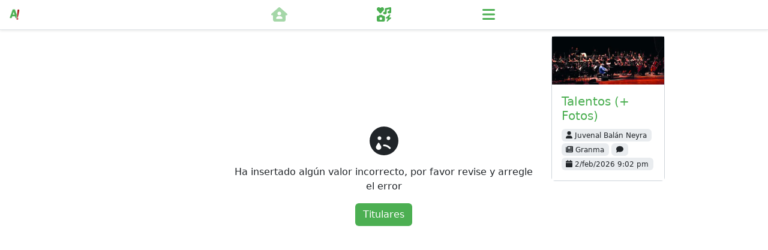

--- FILE ---
content_type: text/html; charset=UTF-8
request_url: https://apretaste.com/noticias/articulo/eyJpZCI6IjEzOTM5NiJ9
body_size: 7733
content:
<!DOCTYPE html>
<html lang="es-US">
  <head>
    <meta name="viewport" content="width=device-width, initial-scale=1.0" />
    <meta charset="utf-8" />
    <title>Apretaste: La red de amistad de Cuba</title>
    <link rel="canonical" hreflang="es" href="" />
    <meta property="og:url" content="" />
    <meta property="fb:app_id" content="1790556551215273" />
    <meta
      name="description"
      content="Apretaste es la red de amistad más divertida, libre, asequible y segura; hecha con amor para todos los cubanos. Un espacio para conocer e intercambiar entre miles de cubanos, decir lo que piensas, ganar premios geniales y mantenerte entretenido e informado."
    />
    <meta
      name="keywords"
      content="chistes geniales,chistes del día de hoy,chistes,chistes para hacer reir,chistes buenos para reír,chistes que matan de risa,chistes para morirse de la risa,chistes graciosos cortos,chistes buenos,chistes buenos y graciosos,chistes en español,chistes muy graciosos,chistes para reir,chistes cortos,chistes del dia,chistes y más chistes,chistes graciosos, bolita cubana numeros,bolita cuba apk,bolita cuba significado de los numeros,charada cubana numeros,numeros de la charada,bolita cuba tirada hoy noche,la charada de cuba,charadas juego,charada cuba numeros,bolita cuba tirada ayer,charada de cuba,bolita cuba,la charada cubana,numeros de la charada cubana,bolita de cuba tirada hoy,charada china cubana,charada cubana bolita,charada cuba apk,bolita florida,charada numeros,charada cubana,charada cubana completa,bolita cuba adivinanza,charada cuba,numeros de la charada de cuba,charada cuba luyano,bolita cubana,bolita cuba tirada hoy dia,bolita cuba tirada hoy tarde,numeros de la suerte,suerte de hoy,numeros de hoy, libro de frases celebres,frases de desamor,frases celebres,frases bonitas,frases de exito,dia de la mujer frases celebres,frases motivadoras cortas,frases de buen dia,frases de la vida cortas,pensamientos profundos,pensamientos cortos,frases de superacion,pensamientos y reflexiones,pensamientos sabios,citas celebres,pensamientos de la vida,frases cortas,frases sabias,pensamientos positivos cortos,pensamientos positivos de la vida,frases tristes,frases de amor,frases para enamorados,frases motivadoras,frases de reflexion,pensamientos filosoficos,pensamientos frases,motivacion frases celebres,frases de la vida,citas inspiradoras,frases positivas cortas,pensamientos para reflexionar,frases inspiradoras,frases para fotos,frases cortas de la vida, diario de Cuba,Política,noticias de cuba recientes,cuba noticias,cuba covid,cuba noticias vuelos,cuba noticias diario de cuba,noticias diario de cuba,noticias cuba vuelos,noticias sobre cuba,noticias sobre cuba hoy,radio marti noticias,ultimas noticias de cuba,noticias cuba hoy granma,noticias cuba coronavirus,noticias de cuba ultima hora,cubanet,diario de cuba noticias,cuba hoy,cubadebate noticias hoy,noticias cuba en miami,radio marti,noticias de cuba actuales,cuba noticias granma,cuba noticias cubadebate,noticias cuba covid,cuba noticias de ultima hora,ver ultimas noticias de cuba,martinoticias noticias,cuba noticias covid,cubadebate noticias,cubanet noticias,noticias marti,cuba noticias viajes,noticias cuba miami herald,noticias cuba vuelos internacionales,cuba noticias cubanet,rubiera cuba,granma cuba,cubadebate,ultimas noticias cuba,noticias radio marti,el diario de cuba,noticias cuba viajes,cuba noticias en vivo,cuba noticias vuelos internacionales,noticias de cuba,noticias cuba,noticias de cuba 2020,cuba hoy en dia,diario de cuba,noticias cubanet,noticias cuba hoy,ultimas noticias sobre cuba,ver noticias de cuba,granma,cuba noticias del tiempo,diario cuba noticias,ultima hora cuba,granma noticias,cuba noticias coronavirus,ultimas noticias de cuba hoy,noticias cubadebate,noticias granma,horoscopo de hoy,signos zodiacales,horoscopo,horoscopo a diario,horoscopo hoy,horoscopo gratis de hoy,horoscopo de hoy leo,horoscopo de hoy libra,horoscopo escorpio,horoscopo de hoy cancer,horoscopo de hoy virgo,horoscopo de hoy geminis,horoscopo tauro,horoscopo acuario,horoscopo geminis,horoscopo 2022,signo ascendente,horoscopo y signos,oracion de la noche,oracion,oraciones,oracion de sanacion,oracion del dia,oracion gloria,oracion por la familia,oracion de agradecimiento a dios,oracion del dia de hoy,oracion en la mañana,oracion biblia,oración para dormir tranquilo y protegido,oracion lunes,oracion martes,oracion miercoles,oracion jueves,oracion viernes,oracion sabado,oracion domingo,oracion gracias a dios,oracion gloria a dios,oracion frente al santisimo,oracion x los enfermos,oracion por los enfermos,oracion religiosa,oracion hoy,oracion y liturgia,oracion bonita a dios,usdt cuba,crypto cuba,cripto cuba,criptomonedas cuba,bitcoin cuba,recargas cuba,recargas cubacel,recargas etecsa"
    />
    <meta name="author" content="@apretaste" />
    <meta
      name="facebook-domain-verification"
      content="xgvlz4lwmtw5ut0s004ys0s0i0zxm8"
    />

    <link rel="shortcut icon" href="/favicon.ico" />
    <link
      rel="icon"
      href="https://apretaste.blob.core.windows.net/icon/apretaste_16x16.png"
      sizes="16x16"
      type="image/png"
    />
    <link
      rel="icon"
      href="https://apretaste.blob.core.windows.net/icon/apretaste_32x32.png"
      sizes="32x32"
      type="image/png"
    />
    <link
      rel="icon"
      href="https://apretaste.blob.core.windows.net/icon/apretaste_64x64.png"
      sizes="64x64"
      type="image/png"
    />
    <link
      rel="icon"
      href="https://apretaste.blob.core.windows.net/icon/apretaste_128x128.png"
      sizes="128x128"
      type="image/png"
    />
    <link
      rel="icon"
      href="https://apretaste.blob.core.windows.net/icon/apretaste_256x256.png"
      sizes="256x256"
      type="image/png"
    />
    <link
      rel="icon"
      href="https://apretaste.blob.core.windows.net/icon/apretaste_512x512.png"
      sizes="512x512"
      type="image/png"
    />

    <meta property="og:title" content="Apretaste: La red de amistad de Cuba" />
    <meta
      property="og:description"
      content="Apretaste es la red de amistad más divertida, libre, asequible y segura; hecha con amor para todos los cubanos. Un espacio para conocer e intercambiar entre miles de cubanos, decir lo que piensas, ganar premios geniales y mantenerte entretenido e informado."
    />
    <meta
      property="og:image"
      content="https://apretaste.blob.core.windows.net/feature/apretaste.png"
    />
    <meta property="og:type" content="website" />
    <meta property="og:locale" content="es_US" />
    <meta property="og:site_name" content="Apretaste" />
    <meta property="og:image:alt" content="Apretaste" />
    <script type="module" crossorigin src="/assets/index.f181d295.js"></script>
    <link rel="modulepreload" crossorigin href="/assets/vue.af001a81.js">
    <link rel="modulepreload" crossorigin href="/assets/vue2toaster.e1ec3ddf.js">
    <link rel="modulepreload" crossorigin href="/assets/lodash.f4bc9830.js">
    <link rel="modulepreload" crossorigin href="/assets/moment.b3351e0a.js">
    <link rel="modulepreload" crossorigin href="/assets/momenttz.07f98336.js">
    <link rel="modulepreload" crossorigin href="/assets/mitt.550594b0.js">
    <link rel="modulepreload" crossorigin href="/assets/bootstrap.693f88c8.js">
    <link rel="modulepreload" crossorigin href="/assets/vueprogressbar.9171022d.js">
    <link rel="stylesheet" href="/assets/vue2toaster.41045d4d.css">
    <link rel="stylesheet" href="/assets/index.9d33c212.css">
    <link rel="stylesheet" href="/assets/animate.2d4c25b0.css">
  </head>

  <body id="body" class="light">
    <div id="app"></div>
    
  </body>
</html>
